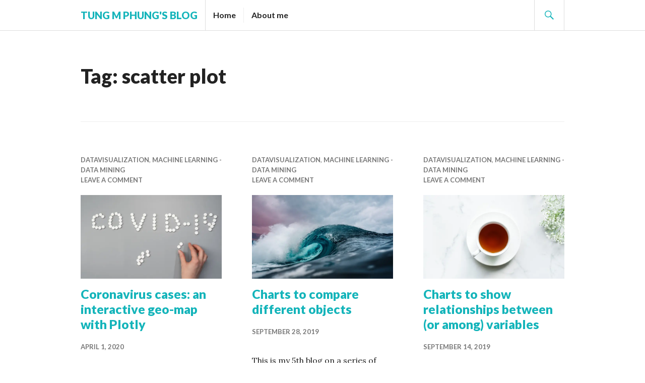

--- FILE ---
content_type: text/html; charset=UTF-8
request_url: https://tungmphung.com/tag/scatter-plot/
body_size: 12279
content:
<!DOCTYPE html>
<html lang="en-US">
<head>
	
<!-- Global site tag (gtag.js) - Google Analytics -->
<script async src="https://www.googletagmanager.com/gtag/js?id=UA-161472019-1"></script>
<script>
  window.dataLayer = window.dataLayer || [];
  function gtag(){dataLayer.push(arguments);}
  gtag('js', new Date());

  gtag('config', 'UA-161472019-1');
</script>

<meta charset="UTF-8">
<meta name="viewport" content="width=device-width, initial-scale=1">
<link rel="profile" href="http://gmpg.org/xfn/11">
<link rel="pingback" href="https://tungmphung.com/xmlrpc.php">

<title>scatter plot  - Tung M Phung&#039;s Blog</title>
<!-- Jetpack Site Verification Tags -->
<meta name="p:domain_verify" content="2611886e2c518db9e5353a5c91702c27" />
<meta name="yandex-verification" content="36c4e0e84553057b" />
<meta name="robots" content="index, follow">
<meta name="googlebot" content="index, follow, max-snippet:-1, max-image-preview:large, max-video-preview:-1">
<meta name="bingbot" content="index, follow, max-snippet:-1, max-image-preview:large, max-video-preview:-1">
<link rel="canonical" href="https://tungmphung.com/tag/scatter-plot/">
<meta property="og:url" content="https://tungmphung.com/tag/scatter-plot/">
<meta property="og:site_name" content="Tung M Phung&#039;s Blog">
<meta property="og:locale" content="en_US">
<meta property="og:type" content="object">
<meta property="og:title" content="scatter plot  - Tung M Phung&#039;s Blog">
<meta property="og:image" content="https://tungmphung.com/wp-content/uploads/2019/08/cropped-icon.jpg">
<meta property="og:image:secure_url" content="https://tungmphung.com/wp-content/uploads/2019/08/cropped-icon.jpg">
<meta property="og:image:width" content="512">
<meta property="og:image:height" content="512">
<meta property="fb:pages" content="100000199367066">
<meta name="twitter:card" content="summary">
<meta name="twitter:title" content="scatter plot  - Tung M Phung&#039;s Blog">
<link rel='dns-prefetch' href='//stats.wp.com' />
<link rel='dns-prefetch' href='//fonts.googleapis.com' />
<link rel='dns-prefetch' href='//jetpack.wordpress.com' />
<link rel='dns-prefetch' href='//s0.wp.com' />
<link rel='dns-prefetch' href='//public-api.wordpress.com' />
<link rel='dns-prefetch' href='//0.gravatar.com' />
<link rel='dns-prefetch' href='//1.gravatar.com' />
<link rel='dns-prefetch' href='//2.gravatar.com' />
<link rel='preconnect' href='//c0.wp.com' />
<link rel="alternate" type="application/rss+xml" title="Tung M Phung&#039;s Blog &raquo; Feed" href="https://tungmphung.com/feed/" />
<link rel="alternate" type="application/rss+xml" title="Tung M Phung&#039;s Blog &raquo; Comments Feed" href="https://tungmphung.com/comments/feed/" />
<link rel="alternate" type="application/rss+xml" title="Tung M Phung&#039;s Blog &raquo; scatter plot Tag Feed" href="https://tungmphung.com/tag/scatter-plot/feed/" />
<style id='wp-img-auto-sizes-contain-inline-css' type='text/css'>
img:is([sizes=auto i],[sizes^="auto," i]){contain-intrinsic-size:3000px 1500px}
/*# sourceURL=wp-img-auto-sizes-contain-inline-css */
</style>
<link rel='stylesheet' id='wp-quicklatex-format-css' href='https://tungmphung.com/wp-content/plugins/wp-quicklatex/css/quicklatex-format.css?ver=6.9' type='text/css' media='all' />
<style id='wp-emoji-styles-inline-css' type='text/css'>

	img.wp-smiley, img.emoji {
		display: inline !important;
		border: none !important;
		box-shadow: none !important;
		height: 1em !important;
		width: 1em !important;
		margin: 0 0.07em !important;
		vertical-align: -0.1em !important;
		background: none !important;
		padding: 0 !important;
	}
/*# sourceURL=wp-emoji-styles-inline-css */
</style>
<style id='wp-block-library-inline-css' type='text/css'>
:root{--wp-block-synced-color:#7a00df;--wp-block-synced-color--rgb:122,0,223;--wp-bound-block-color:var(--wp-block-synced-color);--wp-editor-canvas-background:#ddd;--wp-admin-theme-color:#007cba;--wp-admin-theme-color--rgb:0,124,186;--wp-admin-theme-color-darker-10:#006ba1;--wp-admin-theme-color-darker-10--rgb:0,107,160.5;--wp-admin-theme-color-darker-20:#005a87;--wp-admin-theme-color-darker-20--rgb:0,90,135;--wp-admin-border-width-focus:2px}@media (min-resolution:192dpi){:root{--wp-admin-border-width-focus:1.5px}}.wp-element-button{cursor:pointer}:root .has-very-light-gray-background-color{background-color:#eee}:root .has-very-dark-gray-background-color{background-color:#313131}:root .has-very-light-gray-color{color:#eee}:root .has-very-dark-gray-color{color:#313131}:root .has-vivid-green-cyan-to-vivid-cyan-blue-gradient-background{background:linear-gradient(135deg,#00d084,#0693e3)}:root .has-purple-crush-gradient-background{background:linear-gradient(135deg,#34e2e4,#4721fb 50%,#ab1dfe)}:root .has-hazy-dawn-gradient-background{background:linear-gradient(135deg,#faaca8,#dad0ec)}:root .has-subdued-olive-gradient-background{background:linear-gradient(135deg,#fafae1,#67a671)}:root .has-atomic-cream-gradient-background{background:linear-gradient(135deg,#fdd79a,#004a59)}:root .has-nightshade-gradient-background{background:linear-gradient(135deg,#330968,#31cdcf)}:root .has-midnight-gradient-background{background:linear-gradient(135deg,#020381,#2874fc)}:root{--wp--preset--font-size--normal:16px;--wp--preset--font-size--huge:42px}.has-regular-font-size{font-size:1em}.has-larger-font-size{font-size:2.625em}.has-normal-font-size{font-size:var(--wp--preset--font-size--normal)}.has-huge-font-size{font-size:var(--wp--preset--font-size--huge)}.has-text-align-center{text-align:center}.has-text-align-left{text-align:left}.has-text-align-right{text-align:right}.has-fit-text{white-space:nowrap!important}#end-resizable-editor-section{display:none}.aligncenter{clear:both}.items-justified-left{justify-content:flex-start}.items-justified-center{justify-content:center}.items-justified-right{justify-content:flex-end}.items-justified-space-between{justify-content:space-between}.screen-reader-text{border:0;clip-path:inset(50%);height:1px;margin:-1px;overflow:hidden;padding:0;position:absolute;width:1px;word-wrap:normal!important}.screen-reader-text:focus{background-color:#ddd;clip-path:none;color:#444;display:block;font-size:1em;height:auto;left:5px;line-height:normal;padding:15px 23px 14px;text-decoration:none;top:5px;width:auto;z-index:100000}html :where(.has-border-color){border-style:solid}html :where([style*=border-top-color]){border-top-style:solid}html :where([style*=border-right-color]){border-right-style:solid}html :where([style*=border-bottom-color]){border-bottom-style:solid}html :where([style*=border-left-color]){border-left-style:solid}html :where([style*=border-width]){border-style:solid}html :where([style*=border-top-width]){border-top-style:solid}html :where([style*=border-right-width]){border-right-style:solid}html :where([style*=border-bottom-width]){border-bottom-style:solid}html :where([style*=border-left-width]){border-left-style:solid}html :where(img[class*=wp-image-]){height:auto;max-width:100%}:where(figure){margin:0 0 1em}html :where(.is-position-sticky){--wp-admin--admin-bar--position-offset:var(--wp-admin--admin-bar--height,0px)}@media screen and (max-width:600px){html :where(.is-position-sticky){--wp-admin--admin-bar--position-offset:0px}}

/*# sourceURL=wp-block-library-inline-css */
</style><style id='global-styles-inline-css' type='text/css'>
:root{--wp--preset--aspect-ratio--square: 1;--wp--preset--aspect-ratio--4-3: 4/3;--wp--preset--aspect-ratio--3-4: 3/4;--wp--preset--aspect-ratio--3-2: 3/2;--wp--preset--aspect-ratio--2-3: 2/3;--wp--preset--aspect-ratio--16-9: 16/9;--wp--preset--aspect-ratio--9-16: 9/16;--wp--preset--color--black: #000000;--wp--preset--color--cyan-bluish-gray: #abb8c3;--wp--preset--color--white: #ffffff;--wp--preset--color--pale-pink: #f78da7;--wp--preset--color--vivid-red: #cf2e2e;--wp--preset--color--luminous-vivid-orange: #ff6900;--wp--preset--color--luminous-vivid-amber: #fcb900;--wp--preset--color--light-green-cyan: #7bdcb5;--wp--preset--color--vivid-green-cyan: #00d084;--wp--preset--color--pale-cyan-blue: #8ed1fc;--wp--preset--color--vivid-cyan-blue: #0693e3;--wp--preset--color--vivid-purple: #9b51e0;--wp--preset--gradient--vivid-cyan-blue-to-vivid-purple: linear-gradient(135deg,rgb(6,147,227) 0%,rgb(155,81,224) 100%);--wp--preset--gradient--light-green-cyan-to-vivid-green-cyan: linear-gradient(135deg,rgb(122,220,180) 0%,rgb(0,208,130) 100%);--wp--preset--gradient--luminous-vivid-amber-to-luminous-vivid-orange: linear-gradient(135deg,rgb(252,185,0) 0%,rgb(255,105,0) 100%);--wp--preset--gradient--luminous-vivid-orange-to-vivid-red: linear-gradient(135deg,rgb(255,105,0) 0%,rgb(207,46,46) 100%);--wp--preset--gradient--very-light-gray-to-cyan-bluish-gray: linear-gradient(135deg,rgb(238,238,238) 0%,rgb(169,184,195) 100%);--wp--preset--gradient--cool-to-warm-spectrum: linear-gradient(135deg,rgb(74,234,220) 0%,rgb(151,120,209) 20%,rgb(207,42,186) 40%,rgb(238,44,130) 60%,rgb(251,105,98) 80%,rgb(254,248,76) 100%);--wp--preset--gradient--blush-light-purple: linear-gradient(135deg,rgb(255,206,236) 0%,rgb(152,150,240) 100%);--wp--preset--gradient--blush-bordeaux: linear-gradient(135deg,rgb(254,205,165) 0%,rgb(254,45,45) 50%,rgb(107,0,62) 100%);--wp--preset--gradient--luminous-dusk: linear-gradient(135deg,rgb(255,203,112) 0%,rgb(199,81,192) 50%,rgb(65,88,208) 100%);--wp--preset--gradient--pale-ocean: linear-gradient(135deg,rgb(255,245,203) 0%,rgb(182,227,212) 50%,rgb(51,167,181) 100%);--wp--preset--gradient--electric-grass: linear-gradient(135deg,rgb(202,248,128) 0%,rgb(113,206,126) 100%);--wp--preset--gradient--midnight: linear-gradient(135deg,rgb(2,3,129) 0%,rgb(40,116,252) 100%);--wp--preset--font-size--small: 13px;--wp--preset--font-size--medium: 20px;--wp--preset--font-size--large: 36px;--wp--preset--font-size--x-large: 42px;--wp--preset--spacing--20: 0.44rem;--wp--preset--spacing--30: 0.67rem;--wp--preset--spacing--40: 1rem;--wp--preset--spacing--50: 1.5rem;--wp--preset--spacing--60: 2.25rem;--wp--preset--spacing--70: 3.38rem;--wp--preset--spacing--80: 5.06rem;--wp--preset--shadow--natural: 6px 6px 9px rgba(0, 0, 0, 0.2);--wp--preset--shadow--deep: 12px 12px 50px rgba(0, 0, 0, 0.4);--wp--preset--shadow--sharp: 6px 6px 0px rgba(0, 0, 0, 0.2);--wp--preset--shadow--outlined: 6px 6px 0px -3px rgb(255, 255, 255), 6px 6px rgb(0, 0, 0);--wp--preset--shadow--crisp: 6px 6px 0px rgb(0, 0, 0);}:where(.is-layout-flex){gap: 0.5em;}:where(.is-layout-grid){gap: 0.5em;}body .is-layout-flex{display: flex;}.is-layout-flex{flex-wrap: wrap;align-items: center;}.is-layout-flex > :is(*, div){margin: 0;}body .is-layout-grid{display: grid;}.is-layout-grid > :is(*, div){margin: 0;}:where(.wp-block-columns.is-layout-flex){gap: 2em;}:where(.wp-block-columns.is-layout-grid){gap: 2em;}:where(.wp-block-post-template.is-layout-flex){gap: 1.25em;}:where(.wp-block-post-template.is-layout-grid){gap: 1.25em;}.has-black-color{color: var(--wp--preset--color--black) !important;}.has-cyan-bluish-gray-color{color: var(--wp--preset--color--cyan-bluish-gray) !important;}.has-white-color{color: var(--wp--preset--color--white) !important;}.has-pale-pink-color{color: var(--wp--preset--color--pale-pink) !important;}.has-vivid-red-color{color: var(--wp--preset--color--vivid-red) !important;}.has-luminous-vivid-orange-color{color: var(--wp--preset--color--luminous-vivid-orange) !important;}.has-luminous-vivid-amber-color{color: var(--wp--preset--color--luminous-vivid-amber) !important;}.has-light-green-cyan-color{color: var(--wp--preset--color--light-green-cyan) !important;}.has-vivid-green-cyan-color{color: var(--wp--preset--color--vivid-green-cyan) !important;}.has-pale-cyan-blue-color{color: var(--wp--preset--color--pale-cyan-blue) !important;}.has-vivid-cyan-blue-color{color: var(--wp--preset--color--vivid-cyan-blue) !important;}.has-vivid-purple-color{color: var(--wp--preset--color--vivid-purple) !important;}.has-black-background-color{background-color: var(--wp--preset--color--black) !important;}.has-cyan-bluish-gray-background-color{background-color: var(--wp--preset--color--cyan-bluish-gray) !important;}.has-white-background-color{background-color: var(--wp--preset--color--white) !important;}.has-pale-pink-background-color{background-color: var(--wp--preset--color--pale-pink) !important;}.has-vivid-red-background-color{background-color: var(--wp--preset--color--vivid-red) !important;}.has-luminous-vivid-orange-background-color{background-color: var(--wp--preset--color--luminous-vivid-orange) !important;}.has-luminous-vivid-amber-background-color{background-color: var(--wp--preset--color--luminous-vivid-amber) !important;}.has-light-green-cyan-background-color{background-color: var(--wp--preset--color--light-green-cyan) !important;}.has-vivid-green-cyan-background-color{background-color: var(--wp--preset--color--vivid-green-cyan) !important;}.has-pale-cyan-blue-background-color{background-color: var(--wp--preset--color--pale-cyan-blue) !important;}.has-vivid-cyan-blue-background-color{background-color: var(--wp--preset--color--vivid-cyan-blue) !important;}.has-vivid-purple-background-color{background-color: var(--wp--preset--color--vivid-purple) !important;}.has-black-border-color{border-color: var(--wp--preset--color--black) !important;}.has-cyan-bluish-gray-border-color{border-color: var(--wp--preset--color--cyan-bluish-gray) !important;}.has-white-border-color{border-color: var(--wp--preset--color--white) !important;}.has-pale-pink-border-color{border-color: var(--wp--preset--color--pale-pink) !important;}.has-vivid-red-border-color{border-color: var(--wp--preset--color--vivid-red) !important;}.has-luminous-vivid-orange-border-color{border-color: var(--wp--preset--color--luminous-vivid-orange) !important;}.has-luminous-vivid-amber-border-color{border-color: var(--wp--preset--color--luminous-vivid-amber) !important;}.has-light-green-cyan-border-color{border-color: var(--wp--preset--color--light-green-cyan) !important;}.has-vivid-green-cyan-border-color{border-color: var(--wp--preset--color--vivid-green-cyan) !important;}.has-pale-cyan-blue-border-color{border-color: var(--wp--preset--color--pale-cyan-blue) !important;}.has-vivid-cyan-blue-border-color{border-color: var(--wp--preset--color--vivid-cyan-blue) !important;}.has-vivid-purple-border-color{border-color: var(--wp--preset--color--vivid-purple) !important;}.has-vivid-cyan-blue-to-vivid-purple-gradient-background{background: var(--wp--preset--gradient--vivid-cyan-blue-to-vivid-purple) !important;}.has-light-green-cyan-to-vivid-green-cyan-gradient-background{background: var(--wp--preset--gradient--light-green-cyan-to-vivid-green-cyan) !important;}.has-luminous-vivid-amber-to-luminous-vivid-orange-gradient-background{background: var(--wp--preset--gradient--luminous-vivid-amber-to-luminous-vivid-orange) !important;}.has-luminous-vivid-orange-to-vivid-red-gradient-background{background: var(--wp--preset--gradient--luminous-vivid-orange-to-vivid-red) !important;}.has-very-light-gray-to-cyan-bluish-gray-gradient-background{background: var(--wp--preset--gradient--very-light-gray-to-cyan-bluish-gray) !important;}.has-cool-to-warm-spectrum-gradient-background{background: var(--wp--preset--gradient--cool-to-warm-spectrum) !important;}.has-blush-light-purple-gradient-background{background: var(--wp--preset--gradient--blush-light-purple) !important;}.has-blush-bordeaux-gradient-background{background: var(--wp--preset--gradient--blush-bordeaux) !important;}.has-luminous-dusk-gradient-background{background: var(--wp--preset--gradient--luminous-dusk) !important;}.has-pale-ocean-gradient-background{background: var(--wp--preset--gradient--pale-ocean) !important;}.has-electric-grass-gradient-background{background: var(--wp--preset--gradient--electric-grass) !important;}.has-midnight-gradient-background{background: var(--wp--preset--gradient--midnight) !important;}.has-small-font-size{font-size: var(--wp--preset--font-size--small) !important;}.has-medium-font-size{font-size: var(--wp--preset--font-size--medium) !important;}.has-large-font-size{font-size: var(--wp--preset--font-size--large) !important;}.has-x-large-font-size{font-size: var(--wp--preset--font-size--x-large) !important;}
/*# sourceURL=global-styles-inline-css */
</style>

<style id='classic-theme-styles-inline-css' type='text/css'>
/*! This file is auto-generated */
.wp-block-button__link{color:#fff;background-color:#32373c;border-radius:9999px;box-shadow:none;text-decoration:none;padding:calc(.667em + 2px) calc(1.333em + 2px);font-size:1.125em}.wp-block-file__button{background:#32373c;color:#fff;text-decoration:none}
/*# sourceURL=/wp-includes/css/classic-themes.min.css */
</style>
<link rel='stylesheet' id='quiz-maker-css' href='https://tungmphung.com/wp-content/plugins/quiz-maker/public/css/quiz-maker-public.css?ver=6.7.0.95' type='text/css' media='all' />
<link rel='stylesheet' id='h5p-plugin-styles-css' href='https://tungmphung.com/wp-content/plugins/h5p/h5p-php-library/styles/h5p.css?ver=1.16.2' type='text/css' media='all' />
<link rel='stylesheet' id='genericons-css' href='https://c0.wp.com/p/jetpack/15.4/_inc/genericons/genericons/genericons.css' type='text/css' media='all' />
<link rel='stylesheet' id='gazette-lora-css' href='https://fonts.googleapis.com/css?family=Lora%3A400%2C700%2C400italic%2C700italic&#038;subset=latin%2Clatin-ext&#038;ver=6.9' type='text/css' media='all' />
<link rel='stylesheet' id='gazette-lato-inconsolata-css' href='https://fonts.googleapis.com/css?family=Lato%3A400%2C700%2C900%2C400italic%2C700italic%2C900italic%7CInconsolata%3A400%2C700&#038;subset=latin%2Clatin-ext&#038;ver=6.9' type='text/css' media='all' />
<link rel='stylesheet' id='gazette-style-css' href='https://tungmphung.com/wp-content/themes/gazette/style.css?ver=6.9' type='text/css' media='all' />
<link rel='stylesheet' id='recent-posts-widget-with-thumbnails-public-style-css' href='https://tungmphung.com/wp-content/plugins/recent-posts-widget-with-thumbnails/public.css?ver=7.1.1' type='text/css' media='all' />
<link rel='stylesheet' id='tablepress-default-css' href='https://tungmphung.com/wp-content/plugins/tablepress/css/build/default.css?ver=2.2.5' type='text/css' media='all' />
<link rel='stylesheet' id='kadence-blocks-iconlist-css' href='https://tungmphung.com/wp-content/plugins/kadence-blocks/dist/blocks/iconlist.style.build.css?ver=2.1.0' type='text/css' media='all' />
<style id='kt-blocks_93c628-4b-inline-css' type='text/css'>
.wp-block-kadence-iconlist.kt-svg-icon-list-items_93c628-4b:not(.this-stops-third-party-issues) {margin-top:0}.wp-block-kadence-iconlist.kt-svg-icon-list-items_93c628-4b ul.kt-svg-icon-list {margin:0px 0px 30px 0px;}
/*# sourceURL=kt-blocks_93c628-4b-inline-css */
</style>
<link rel='stylesheet' id='enlighterjs-css' href='https://tungmphung.com/wp-content/plugins/enlighter/cache/enlighterjs.min.css?ver=2N9cBUie+Zajbi9' type='text/css' media='all' />
<script type="text/javascript" src="https://c0.wp.com/c/6.9/wp-includes/js/jquery/jquery.min.js" id="jquery-core-js"></script>
<script type="text/javascript" src="https://c0.wp.com/c/6.9/wp-includes/js/jquery/jquery-migrate.min.js" id="jquery-migrate-js"></script>
<script type="text/javascript" src="https://tungmphung.com/wp-content/plugins/wp-quicklatex/js/wp-quicklatex-frontend.js?ver=1.0" id="wp-quicklatex-frontend-js"></script>
<link rel="https://api.w.org/" href="https://tungmphung.com/wp-json/" /><link rel="alternate" title="JSON" type="application/json" href="https://tungmphung.com/wp-json/wp/v2/tags/32" /><link rel="EditURI" type="application/rsd+xml" title="RSD" href="https://tungmphung.com/xmlrpc.php?rsd" />
<meta name="generator" content="WordPress 6.9" />
	<style>img#wpstats{display:none}</style>
			<style type="text/css">
			.site-title,
		.site-description {
			color: #14b4ba;
		}
		</style>
	<link rel="icon" href="https://tungmphung.com/wp-content/uploads/2019/08/cropped-icon-32x32.jpg" sizes="32x32" />
<link rel="icon" href="https://tungmphung.com/wp-content/uploads/2019/08/cropped-icon-192x192.jpg" sizes="192x192" />
<link rel="apple-touch-icon" href="https://tungmphung.com/wp-content/uploads/2019/08/cropped-icon-180x180.jpg" />
<meta name="msapplication-TileImage" content="https://tungmphung.com/wp-content/uploads/2019/08/cropped-icon-270x270.jpg" />
		<style type="text/css" id="wp-custom-css">
			/************** Jupyter Notebook CSS ************************/
.input_prompt {
    color: #0066cc;
    line-height: 0;
}
.output_prompt{
    color:#cc0000;
}
.prompt{
    font-family: monospace;
    font-size: 14px;
}
.c, .c1 {
    color: #408080;
    font-style: italic;
}
.k {
    color: #338822;
    font-weight: bold;
}
.kn {
    color: #338822;
    font-weight: bold;
}
.mi {
    color: #008800;
}
.mf {
    color: #008800;
}
.o {
    color: #9966ff;
}
.ow {
    color: #BA22FF;
    font-weight: bold;
}
.nb {
    color: #338822;
}
.n {
    color: #000000;
}
.s, .s1 {
    color: #cc2222;
}
.se {
    color: #cc2222;
    font-weight: bold;
}
.si {
    color: #C06688;
    font-weight: bold;
}
.nn {
    color: #4D00FF;
    font-weight: bold;
}
.input_area {
	font-size: 14px;
	word-break: normal;
	max-width:10;
}
.output_area pre {
    background-color: #FFFFFF;
    padding-left: 5%;
}
.code_cell {
    padding-left: 1%;
}
.cell {
    margin-top: 10px;
    margin-bottom: 10px;
}
br {
    line-height: 2;
}
.cell h1, h2, h3, h4 {
    margin-top: 30px;
    margin-bottom: 10px;
}
pre {        
      padding: 1%;
			
}

.site-logo-link {
	display: none;
}

/************** Jupyter Notebook CSS ************************/

.nav-previous {
	display: none;
}
.nav-next {
	display: none;
}

.wp-block-image figcaption {
	font-size: 80%;
	text-align: center;
	font-style: italic;
	color:dimgray;
}

/**** HD Quiz 

.hdq_question h3 {
	font-weight: normal !important;
  font-size: 120% !important;
}

.hdq_question_number {
	font-weight: bold !important;
	display: none;
}

.hdq_label_answer {
  font-size: 100% !important;
}

.hdq_results_inner h2 {
  font-size: 140% !important;
}

.hdq_result {
  font-size: 120% !important;
}

.hdq_result_pass  {
  font-size: 120% !important;
}

.hdq_result_fail {
  font-size: 100% !important;
}

.hdq_share {
	background-color: #ffffff !important;
}

.hdq_button {
	background-color: #14b4ba !important;
	margin-bottom: 10px !important;
}

.hdq_question {
	margin-top: 0 !important;
}

.hdq_quiz {
	border-radius: 20px !important;
	border: 2px solid !important;
	border-color:grey !important;
	overflow: hidden; 
}

****/

/**** Quiz Maker ***/

.ays_quiz_question  {
	font-weight: normal !important;
	font-size: 120% !important;
}

label[for^=ays-answer] {
	font-weight: normal !important;
	font-size: 100% !important;
}

input.action-button {
	font-family: Lora, serif !important;
	font-weight: normal !important;
	font-size: 120% !important;
	padding-left: 22px !important;
	padding-right: 22px !important;
	min-height: 50px !important;
}

.start-button{
	color: #ffffff !important;
	padding: 12px 22px !important;
	border-radius: 0 !important;
}

/**** hide "thoughts on" ***/
		</style>
		</head>

<body class="archive tag tag-scatter-plot tag-32 wp-theme-gazette has-header-image no-footer-widget">
<div id="page" class="hfeed site">
	<a class="skip-link screen-reader-text" href="#content">Skip to content</a>

	<header id="masthead" class="site-header" role="banner">
		<div class="site-header-inner">
			<div class="site-branding">
				<a href="https://tungmphung.com/" class="site-logo-link" rel="home" itemprop="url"></a>				<h2 class="site-title"><a href="https://tungmphung.com/" rel="home">Tung M Phung&#039;s Blog</a></h2>
				<h3 class="site-description"></h3>
			</div><!-- .site-branding -->

							<nav id="site-navigation" class="main-navigation" role="navigation">
					<button class="menu-toggle" aria-controls="primary-menu" aria-expanded="false"><span class="screen-reader-text">Primary Menu</span></button>
					<div class="menu-primary-menu-container"><ul id="primary-menu" class="menu"><li id="menu-item-22" class="menu-item menu-item-type-custom menu-item-object-custom menu-item-home menu-item-22"><a href="https://tungmphung.com">Home</a></li>
<li id="menu-item-5551" class="menu-item menu-item-type-custom menu-item-object-custom menu-item-5551"><a href="https://me.tungmphung.com/">About me</a></li>
</ul></div>				</nav><!-- #site-navigation -->
			
			<div id="search-header" class="search-header">
				<button class="search-toggle" aria-controls="search-form" aria-expanded="false"><span class="screen-reader-text">Search</span></button>
				<form role="search" method="get" class="search-form" action="https://tungmphung.com/">
				<label>
					<span class="screen-reader-text">Search for:</span>
					<input type="search" class="search-field" placeholder="Search &hellip;" value="" name="s" />
				</label>
				<input type="submit" class="search-submit" value="Search" />
			</form>			</div><!-- #search-header -->
		</div><!-- .site-header-inner -->
	</header><!-- #masthead -->

				
	<div id="content" class="site-content">

	<div id="primary" class="content-area">
		<main id="main" class="site-main" role="main">

		
			<header class="page-header">
				<h1 class="page-title">Tag: <span>scatter plot</span></h1>			</header><!-- .page-header -->

						
				
<article id="post-3822" class="post-3822 post type-post status-publish format-standard hentry category-datavisualization category-data-mining tag-geo-map-plot tag-pandas tag-plotly tag-python tag-scatter-plot has-post-thumbnail fallback-thumbnail">
	<header class="entry-header">
					<div class="entry-meta">
				<span class="cat-links"><a href="https://tungmphung.com/data-mining/datavisualization/" rel="category tag">DataVisualization</a>, <a href="https://tungmphung.com/data-mining/" rel="category tag">Machine Learning - Data Mining</a></span><span class="comments-link"><a href="https://tungmphung.com/coronavirus-cases-an-interactive-geo-map-with-plotly/#respond">Leave a comment</a></span>			</div><!-- .entry-meta -->
		
					<a class="post-thumbnail" href="https://tungmphung.com/coronavirus-cases-an-interactive-geo-map-with-plotly/">
				<img width="720" height="426" src="https://i0.wp.com/tungmphung.com/wp-content/uploads/2020/04/pills-on-gray-background-3923156.jpg?resize=720%2C426&#038;ssl=1" srcset="https://i0.wp.com/tungmphung.com/wp-content/uploads/2020/04/pills-on-gray-background-3923156.jpg?resize=720%2C426&amp;ssl=1 720w, https://i0.wp.com/tungmphung.com/wp-content/uploads/2020/04/pills-on-gray-background-3923156.jpg?resize=1080%2C639&amp;ssl=1 1080w" sizes="min(720px, 100vw)" loading="lazy" decoding="async" title="Coronavirus cases: an interactive geo-map with Plotly" class="attachment-gazette-post-thumbnail wp-post-image" />							</a>
		
		<h1 class="entry-title"><a href="https://tungmphung.com/coronavirus-cases-an-interactive-geo-map-with-plotly/" rel="bookmark">Coronavirus cases: an interactive geo-map with Plotly</a></h1>
				<div class="entry-meta">
			<span class="posted-on"><a href="https://tungmphung.com/coronavirus-cases-an-interactive-geo-map-with-plotly/" rel="bookmark"><time class="entry-date published" datetime="2020-04-01T18:22:17+07:00">April 1, 2020</time><time class="updated" datetime="2020-07-31T06:18:29+07:00">July 31, 2020</time></a></span><span class="byline"> <span class="author vcard"><a class="url fn n" href="https://tungmphung.com/author/tungmphung/">Tung.M.Phung</a></span></span>		</div><!-- .entry-meta -->
			</header><!-- .entry-header -->

	<div class="entry-summary">
	    <p>The new Coronavirus is spreading fiercely. This article describes how to make a geo-map to showcase the status of this disease around the world using Python and Plotly. <a href="https://tungmphung.com/coronavirus-cases-an-interactive-geo-map-with-plotly/" class="more-link">Continue reading <span class="screen-reader-text">Coronavirus cases: an interactive geo-map with Plotly</span></a></p>
	</div><!-- .entry-summary -->
</article><!-- #post-## -->

			
				
<article id="post-346" class="post-346 post type-post status-publish format-standard hentry category-datavisualization category-data-mining tag-bar-chart tag-comparisons tag-lollipop-plot tag-matplotlib tag-parallel-coordinate-plot tag-plotly tag-python tag-radar-chart tag-scatter-plot tag-seaborn tag-visualization has-post-thumbnail fallback-thumbnail">
	<header class="entry-header">
					<div class="entry-meta">
				<span class="cat-links"><a href="https://tungmphung.com/data-mining/datavisualization/" rel="category tag">DataVisualization</a>, <a href="https://tungmphung.com/data-mining/" rel="category tag">Machine Learning - Data Mining</a></span><span class="comments-link"><a href="https://tungmphung.com/charts-to-compare-different-samples/#respond">Leave a comment</a></span>			</div><!-- .entry-meta -->
		
					<a class="post-thumbnail" href="https://tungmphung.com/charts-to-compare-different-samples/">
				<img width="720" height="426" src="https://i0.wp.com/tungmphung.com/wp-content/uploads/2019/09/barrel-blue-daytime-1295138.jpg?resize=720%2C426&#038;ssl=1" srcset="https://i0.wp.com/tungmphung.com/wp-content/uploads/2019/09/barrel-blue-daytime-1295138.jpg?resize=720%2C426&amp;ssl=1 720w, https://i0.wp.com/tungmphung.com/wp-content/uploads/2019/09/barrel-blue-daytime-1295138.jpg?resize=1080%2C639&amp;ssl=1 1080w" sizes="min(720px, 100vw)" loading="lazy" decoding="async" title="Charts to compare different objects" class="attachment-gazette-post-thumbnail wp-post-image" />							</a>
		
		<h1 class="entry-title"><a href="https://tungmphung.com/charts-to-compare-different-samples/" rel="bookmark">Charts to compare different objects</a></h1>
				<div class="entry-meta">
			<span class="posted-on"><a href="https://tungmphung.com/charts-to-compare-different-samples/" rel="bookmark"><time class="entry-date published" datetime="2019-09-28T12:52:52+07:00">September 28, 2019</time><time class="updated" datetime="2020-07-31T06:18:33+07:00">July 31, 2020</time></a></span><span class="byline"> <span class="author vcard"><a class="url fn n" href="https://tungmphung.com/author/tungmphung/">Tung.M.Phung</a></span></span>		</div><!-- .entry-meta -->
			</header><!-- .entry-header -->

	<div class="entry-summary">
	    <p>This is my 5th blog on a series of data visualization with charts for specific purposes. <a href="https://tungmphung.com/charts-to-compare-different-samples/" class="more-link">Continue reading <span class="screen-reader-text">Charts to compare different objects</span></a></p>
	</div><!-- .entry-summary -->
</article><!-- #post-## -->

			
				
<article id="post-237" class="post-237 post type-post status-publish format-standard hentry category-datavisualization category-data-mining tag-correlation tag-heatmap tag-matplotlib tag-multicollinearity tag-scatter-plot tag-seaborn has-post-thumbnail fallback-thumbnail">
	<header class="entry-header">
					<div class="entry-meta">
				<span class="cat-links"><a href="https://tungmphung.com/data-mining/datavisualization/" rel="category tag">DataVisualization</a>, <a href="https://tungmphung.com/data-mining/" rel="category tag">Machine Learning - Data Mining</a></span><span class="comments-link"><a href="https://tungmphung.com/charts-to-show-relation-between-or-among-variables/#respond">Leave a comment</a></span>			</div><!-- .entry-meta -->
		
					<a class="post-thumbnail" href="https://tungmphung.com/charts-to-show-relation-between-or-among-variables/">
				<img width="720" height="426" src="https://i0.wp.com/tungmphung.com/wp-content/uploads/2019/09/background-beverage-break-1050294.jpg?resize=720%2C426&#038;ssl=1" srcset="https://i0.wp.com/tungmphung.com/wp-content/uploads/2019/09/background-beverage-break-1050294.jpg?resize=720%2C426&amp;ssl=1 720w, https://i0.wp.com/tungmphung.com/wp-content/uploads/2019/09/background-beverage-break-1050294.jpg?resize=1080%2C639&amp;ssl=1 1080w" sizes="min(720px, 100vw)" loading="lazy" decoding="async" title="Charts to show relationships between (or among) variables" class="attachment-gazette-post-thumbnail wp-post-image" />							</a>
		
		<h1 class="entry-title"><a href="https://tungmphung.com/charts-to-show-relation-between-or-among-variables/" rel="bookmark">Charts to show relationships between (or among) variables</a></h1>
				<div class="entry-meta">
			<span class="posted-on"><a href="https://tungmphung.com/charts-to-show-relation-between-or-among-variables/" rel="bookmark"><time class="entry-date published" datetime="2019-09-14T18:47:32+07:00">September 14, 2019</time><time class="updated" datetime="2020-07-31T06:18:33+07:00">July 31, 2020</time></a></span><span class="byline"> <span class="author vcard"><a class="url fn n" href="https://tungmphung.com/author/tungmphung/">Tung.M.Phung</a></span></span>		</div><!-- .entry-meta -->
			</header><!-- .entry-header -->

	<div class="entry-summary">
	    <p>This is my 4th blog on a series of data visualization with charts for specific purposes. <a href="https://tungmphung.com/charts-to-show-relation-between-or-among-variables/" class="more-link">Continue reading <span class="screen-reader-text">Charts to show relationships between (or among) variables</span></a></p>
	</div><!-- .entry-summary -->
</article><!-- #post-## -->

			
				
<article id="post-205" class="post-205 post type-post status-publish format-standard hentry category-datavisualization category-data-mining tag-bar-chart tag-boston tag-histogram tag-iris tag-line-plot tag-matplotlib tag-pyplot tag-python tag-scatter-plot tag-sklearn has-post-thumbnail fallback-thumbnail">
	<header class="entry-header">
					<div class="entry-meta">
				<span class="cat-links"><a href="https://tungmphung.com/data-mining/datavisualization/" rel="category tag">DataVisualization</a>, <a href="https://tungmphung.com/data-mining/" rel="category tag">Machine Learning - Data Mining</a></span><span class="comments-link"><a href="https://tungmphung.com/basic-plots-with-matplotlib/#respond">Leave a comment</a></span>			</div><!-- .entry-meta -->
		
					<a class="post-thumbnail" href="https://tungmphung.com/basic-plots-with-matplotlib/">
				<img width="720" height="426" src="https://i0.wp.com/tungmphung.com/wp-content/uploads/2020/01/photo-of-multicolored-abstract-painting-1193743.jpg?resize=720%2C426&#038;ssl=1" srcset="https://i0.wp.com/tungmphung.com/wp-content/uploads/2020/01/photo-of-multicolored-abstract-painting-1193743.jpg?resize=720%2C426&amp;ssl=1 720w, https://i0.wp.com/tungmphung.com/wp-content/uploads/2020/01/photo-of-multicolored-abstract-painting-1193743.jpg?resize=1080%2C639&amp;ssl=1 1080w" sizes="min(720px, 100vw)" loading="lazy" decoding="async" title="Basic plots with Matplotlib" class="attachment-gazette-post-thumbnail wp-post-image" />							</a>
		
		<h1 class="entry-title"><a href="https://tungmphung.com/basic-plots-with-matplotlib/" rel="bookmark">Basic plots with Matplotlib</a></h1>
				<div class="entry-meta">
			<span class="posted-on"><a href="https://tungmphung.com/basic-plots-with-matplotlib/" rel="bookmark"><time class="entry-date published" datetime="2019-09-07T16:28:31+07:00">September 7, 2019</time><time class="updated" datetime="2020-07-31T06:18:33+07:00">July 31, 2020</time></a></span><span class="byline"> <span class="author vcard"><a class="url fn n" href="https://tungmphung.com/author/tungmphung/">Tung.M.Phung</a></span></span>		</div><!-- .entry-meta -->
			</header><!-- .entry-header -->

	<div class="entry-summary">
	    <p>Matplotlib is undeniably the most prevalent name in the family of visualization libraries in Python. <a href="https://tungmphung.com/basic-plots-with-matplotlib/" class="more-link">Continue reading <span class="screen-reader-text">Basic plots with Matplotlib</span></a></p>
	</div><!-- .entry-summary -->
</article><!-- #post-## -->

			
			
		
		</main><!-- #main -->
	</div><!-- #primary -->


	</div><!-- #content -->

	
	<footer id="colophon" class="site-footer" role="contentinfo">
		<div class="site-footer-inner">
			
			
			 <!-- .site-info -->
		</div><!-- .site-footer-inner -->
	</footer><!-- #colophon -->
</div><!-- #page -->

<script type="speculationrules">
{"prefetch":[{"source":"document","where":{"and":[{"href_matches":"/*"},{"not":{"href_matches":["/wp-*.php","/wp-admin/*","/wp-content/uploads/*","/wp-content/*","/wp-content/plugins/*","/wp-content/themes/gazette/*","/*\\?(.+)"]}},{"not":{"selector_matches":"a[rel~=\"nofollow\"]"}},{"not":{"selector_matches":".no-prefetch, .no-prefetch a"}}]},"eagerness":"conservative"}]}
</script>
<script type="text/javascript" src="https://tungmphung.com/wp-content/themes/gazette/js/navigation.js?ver=20150507" id="gazette-navigation-js"></script>
<script type="text/javascript" src="https://tungmphung.com/wp-content/themes/gazette/js/featured-content.js?ver=20150507" id="gazette-featured-content-js"></script>
<script type="text/javascript" src="https://tungmphung.com/wp-content/themes/gazette/js/header.js?ver=20150507" id="gazette-header-js"></script>
<script type="text/javascript" src="https://tungmphung.com/wp-content/themes/gazette/js/search.js?ver=20150507" id="gazette-search-js"></script>
<script type="text/javascript" src="https://tungmphung.com/wp-content/themes/gazette/js/posts.js?ver=20150507" id="gazette-posts-js"></script>
<script type="text/javascript" src="https://tungmphung.com/wp-content/themes/gazette/js/skip-link-focus-fix.js?ver=20130115" id="gazette-skip-link-focus-fix-js"></script>
<script type="text/javascript" src="https://tungmphung.com/wp-content/plugins/enlighter/cache/enlighterjs.min.js?ver=2N9cBUie+Zajbi9" id="enlighterjs-js"></script>
<script type="text/javascript" id="enlighterjs-js-after">
/* <![CDATA[ */
!function(e,n){if("undefined"!=typeof EnlighterJS){var o={"selectors":{"block":"pre.EnlighterJSRAW","inline":"code.EnlighterJSRAW"},"options":{"indent":4,"ampersandCleanup":true,"linehover":true,"rawcodeDbclick":false,"textOverflow":"break","linenumbers":true,"theme":"enlighter","language":"generic","retainCssClasses":false,"collapse":false,"toolbarOuter":"","toolbarTop":"{BTN_RAW}{BTN_COPY}{BTN_WINDOW}{BTN_WEBSITE}","toolbarBottom":""}};(e.EnlighterJSINIT=function(){EnlighterJS.init(o.selectors.block,o.selectors.inline,o.options)})()}else{(n&&(n.error||n.log)||function(){})("Error: EnlighterJS resources not loaded yet!")}}(window,console);
//# sourceURL=enlighterjs-js-after
/* ]]> */
</script>
<script type="text/javascript" id="jetpack-stats-js-before">
/* <![CDATA[ */
_stq = window._stq || [];
_stq.push([ "view", {"v":"ext","blog":"166114441","post":"0","tz":"7","srv":"tungmphung.com","arch_tag":"scatter-plot","arch_results":"4","j":"1:15.4"} ]);
_stq.push([ "clickTrackerInit", "166114441", "0" ]);
//# sourceURL=jetpack-stats-js-before
/* ]]> */
</script>
<script type="text/javascript" src="https://stats.wp.com/e-202603.js" id="jetpack-stats-js" defer="defer" data-wp-strategy="defer"></script>
<script id="wp-emoji-settings" type="application/json">
{"baseUrl":"https://s.w.org/images/core/emoji/17.0.2/72x72/","ext":".png","svgUrl":"https://s.w.org/images/core/emoji/17.0.2/svg/","svgExt":".svg","source":{"concatemoji":"https://tungmphung.com/wp-includes/js/wp-emoji-release.min.js?ver=6.9"}}
</script>
<script type="module">
/* <![CDATA[ */
/*! This file is auto-generated */
const a=JSON.parse(document.getElementById("wp-emoji-settings").textContent),o=(window._wpemojiSettings=a,"wpEmojiSettingsSupports"),s=["flag","emoji"];function i(e){try{var t={supportTests:e,timestamp:(new Date).valueOf()};sessionStorage.setItem(o,JSON.stringify(t))}catch(e){}}function c(e,t,n){e.clearRect(0,0,e.canvas.width,e.canvas.height),e.fillText(t,0,0);t=new Uint32Array(e.getImageData(0,0,e.canvas.width,e.canvas.height).data);e.clearRect(0,0,e.canvas.width,e.canvas.height),e.fillText(n,0,0);const a=new Uint32Array(e.getImageData(0,0,e.canvas.width,e.canvas.height).data);return t.every((e,t)=>e===a[t])}function p(e,t){e.clearRect(0,0,e.canvas.width,e.canvas.height),e.fillText(t,0,0);var n=e.getImageData(16,16,1,1);for(let e=0;e<n.data.length;e++)if(0!==n.data[e])return!1;return!0}function u(e,t,n,a){switch(t){case"flag":return n(e,"\ud83c\udff3\ufe0f\u200d\u26a7\ufe0f","\ud83c\udff3\ufe0f\u200b\u26a7\ufe0f")?!1:!n(e,"\ud83c\udde8\ud83c\uddf6","\ud83c\udde8\u200b\ud83c\uddf6")&&!n(e,"\ud83c\udff4\udb40\udc67\udb40\udc62\udb40\udc65\udb40\udc6e\udb40\udc67\udb40\udc7f","\ud83c\udff4\u200b\udb40\udc67\u200b\udb40\udc62\u200b\udb40\udc65\u200b\udb40\udc6e\u200b\udb40\udc67\u200b\udb40\udc7f");case"emoji":return!a(e,"\ud83e\u1fac8")}return!1}function f(e,t,n,a){let r;const o=(r="undefined"!=typeof WorkerGlobalScope&&self instanceof WorkerGlobalScope?new OffscreenCanvas(300,150):document.createElement("canvas")).getContext("2d",{willReadFrequently:!0}),s=(o.textBaseline="top",o.font="600 32px Arial",{});return e.forEach(e=>{s[e]=t(o,e,n,a)}),s}function r(e){var t=document.createElement("script");t.src=e,t.defer=!0,document.head.appendChild(t)}a.supports={everything:!0,everythingExceptFlag:!0},new Promise(t=>{let n=function(){try{var e=JSON.parse(sessionStorage.getItem(o));if("object"==typeof e&&"number"==typeof e.timestamp&&(new Date).valueOf()<e.timestamp+604800&&"object"==typeof e.supportTests)return e.supportTests}catch(e){}return null}();if(!n){if("undefined"!=typeof Worker&&"undefined"!=typeof OffscreenCanvas&&"undefined"!=typeof URL&&URL.createObjectURL&&"undefined"!=typeof Blob)try{var e="postMessage("+f.toString()+"("+[JSON.stringify(s),u.toString(),c.toString(),p.toString()].join(",")+"));",a=new Blob([e],{type:"text/javascript"});const r=new Worker(URL.createObjectURL(a),{name:"wpTestEmojiSupports"});return void(r.onmessage=e=>{i(n=e.data),r.terminate(),t(n)})}catch(e){}i(n=f(s,u,c,p))}t(n)}).then(e=>{for(const n in e)a.supports[n]=e[n],a.supports.everything=a.supports.everything&&a.supports[n],"flag"!==n&&(a.supports.everythingExceptFlag=a.supports.everythingExceptFlag&&a.supports[n]);var t;a.supports.everythingExceptFlag=a.supports.everythingExceptFlag&&!a.supports.flag,a.supports.everything||((t=a.source||{}).concatemoji?r(t.concatemoji):t.wpemoji&&t.twemoji&&(r(t.twemoji),r(t.wpemoji)))});
//# sourceURL=https://tungmphung.com/wp-includes/js/wp-emoji-loader.min.js
/* ]]> */
</script>

</body>
</html>


--- FILE ---
content_type: text/css
request_url: https://tungmphung.com/wp-content/plugins/kadence-blocks/dist/blocks/iconlist.style.build.css?ver=2.1.0
body_size: 23
content:
.wp-block-kadence-iconlist ul.kt-svg-icon-list:not(.this-prevents-issues):not(.this-stops-third-party-issues):not(.tijsloc){list-style:none;padding:0}.wp-block-kadence-iconlist ul.kt-svg-icon-list li.kt-svg-icon-list-item-wrap:not(.this-prevents-issues):not(.this-stops-third-party-issues):not(.tijsloc){display:-webkit-flex;display:flex}.wp-block-kadence-iconlist ul.kt-svg-icon-list{padding:0;list-style:none;margin:0 0 10px 0}.wp-block-kadence-iconlist ul.kt-svg-icon-list .kt-svg-icon-list-item-wrap{display:-webkit-flex;display:flex;-webkit-align-items:center;align-items:center;padding:0;margin:0 0 5px 0}.wp-block-kadence-iconlist ul.kt-svg-icon-list .kt-svg-icon-list-item-wrap .kt-svg-icon-list-single{margin-right:10px;padding:4px 0;display:inline-block}.wp-block-kadence-iconlist ul.kt-svg-icon-list .kt-svg-icon-list-item-wrap .kt-svg-icon-link{display:-webkit-flex;display:flex;-webkit-align-items:center;align-items:center}.wp-block-kadence-iconlist ul.kt-svg-icon-list .kt-svg-icon-list-item-wrap:last-child{margin-bottom:0}.rtl .wp-block-kadence-iconlist ul.kt-svg-icon-list .kt-svg-icon-list-item-wrap .kt-svg-icon-list-single{margin-left:10px;margin-right:0}.wp-block-kadence-iconlist.kt-list-icon-aligntop ul.kt-svg-icon-list .kt-svg-icon-list-item-wrap{-webkit-align-items:flex-start;align-items:flex-start}.wp-block-kadence-iconlist.kt-list-icon-alignbottom ul.kt-svg-icon-list .kt-svg-icon-list-item-wrap{-webkit-align-items:flex-end;align-items:flex-end}.wp-block-kadence-iconlist.aligncenter .kt-svg-icon-list-item-wrap{-webkit-justify-content:center;justify-content:center}.kt-svg-icon-list-style-stacked .kt-svg-icon-list-single{border:0px solid transparent}.kt-svg-icon-list-columns-2 ul.kt-svg-icon-list{grid-template-columns:50% auto;grid-template-rows:auto;display:grid;grid-gap:1em}.kt-svg-icon-list-columns-3 ul.kt-svg-icon-list{grid-template-columns:33% 33% auto;grid-template-rows:auto;display:grid;grid-gap:1em}.wp-block-kadence-iconlist.kt-list-icon-aligntop ul.kt-svg-icon-list .kt-svg-icon-list-item-wrap a.kt-svg-icon-link{-webkit-align-items:flex-start;align-items:flex-start}.wp-block-kadence-iconlist.kt-list-icon-alignbottom ul.kt-svg-icon-list .kt-svg-icon-list-item-wrap a.kt-svg-icon-link{-webkit-align-items:flex-end;align-items:flex-end}


--- FILE ---
content_type: application/x-javascript
request_url: https://tungmphung.com/wp-content/themes/gazette/js/header.js?ver=20150507
body_size: 175
content:
( function( $ ) {

	var debounce = function( func, wait ) {
		var timeout, args, context, timestamp;
		return function() {
			context = this;
			args = [].slice.call( arguments, 0 );
			timestamp = new Date();
			var later = function() {
				var last = ( new Date() ) - timestamp;
				if ( last < wait ) {
					timeout = setTimeout( later, wait - last );
				} else {
					timeout = null;
					func.apply( context, args );
				}
			};
			if ( ! timeout ) {
				timeout = setTimeout( later, wait );
			}
		};
	};

	function headerStyle() {
		var featuredContent, featuredContentHeight;

		featuredContent = $( '#featured-content' );
		featuredContentHeight = 0;
		if ( featuredContent.length ) {
			featuredContentHeight = featuredContent.outerHeight();
		}

		if ( $( '.site-branding' ).outerWidth() === 0 ) {
			$( 'body' ).addClass( 'no-branding' );
		} else {
			$( 'body' ).removeClass( 'no-branding' );
		}

		if ( $( '.site-branding' ).outerWidth() + $( '.main-navigation' ).outerWidth() + 15 >= $( '.site-header-inner' ).outerWidth() && $( window ).width() > 839 ) {
			$( 'body' ).addClass( 'long-menu' );
			$( '.main-navigation' ).css( 'margin-top', '' );
		} else if ( $( window ).width() < 840 ) {
			$( 'body' ).removeClass( 'long-menu' );
			$( '.main-navigation' ).css( 'margin-top', '' );
		} else {
			$( 'body' ).removeClass( 'long-menu' );
			$( '.main-navigation' ).css( 'margin-top', ( $( '.site-header' ).height() - $( '.main-navigation' ).outerHeight() ) / 2 );
		}

		$( window ).scroll( function() {
			if ( $( document.body ).hasClass( 'unfixed-header' ) ) {
				return;
			}

			if ( $( document ).scrollTop() > featuredContentHeight && $( window ).width() > 959 ) {
				$( document.body ).addClass( 'fixed' ).css( 'padding-top', $( '#masthead' ).outerHeight() );
			} else {
				$( document.body ).removeClass( 'fixed' ).css( 'padding-top', '' );
			}
		} );
	}

	$( window ).load( headerStyle ).resize( debounce( headerStyle, 500 ) );

} )( jQuery );
